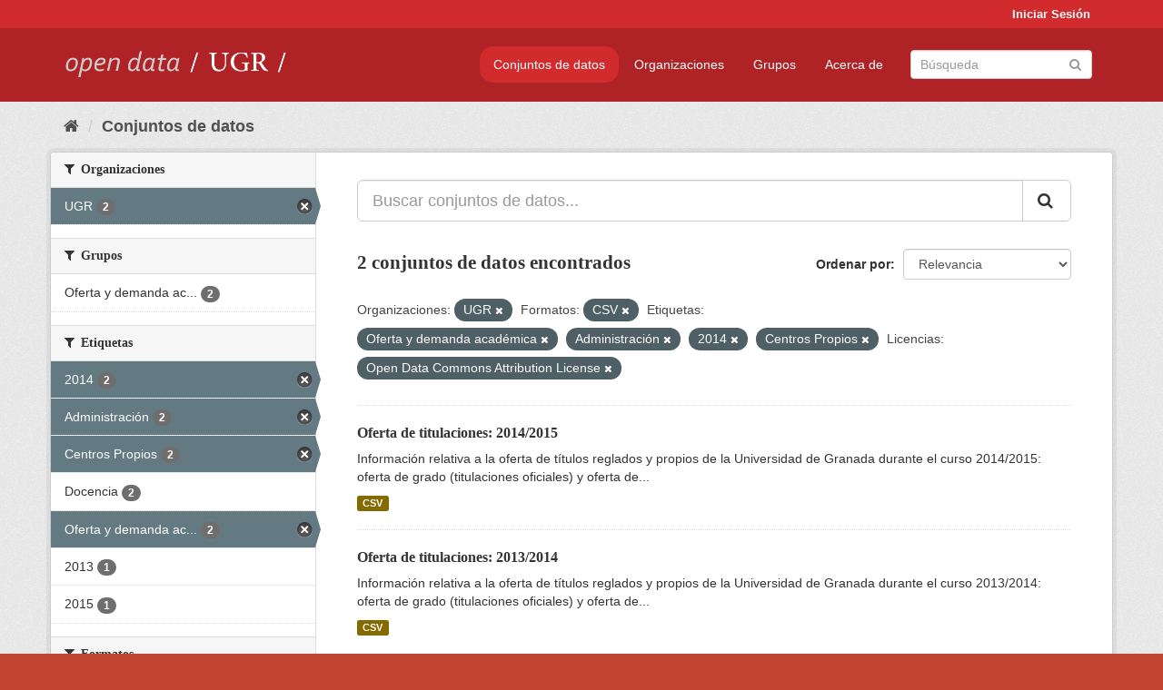

--- FILE ---
content_type: text/html; charset=utf-8
request_url: https://opendata.ugr.es/dataset/?organization=universidad-granada&res_format=CSV&tags=Oferta+y+demanda+acad%C3%A9mica&tags=Administraci%C3%B3n&tags=2014&tags=Centros+Propios&license_id=odc-by
body_size: 7506
content:
<!DOCTYPE html>
<!--[if IE 9]> <html lang="es" class="ie9"> <![endif]-->
<!--[if gt IE 8]><!--> <html lang="es"> <!--<![endif]-->
  <head>
    <meta charset="utf-8" />
      <meta name="generator" content="ckan 2.9.5" />
      <meta name="viewport" content="width=device-width, initial-scale=1.0">
    <title>Conjunto de datos - OpenData UGR</title>

    
    
    <link rel="shortcut icon" href="/base/images/faviconUGR.ico" />
    
    
        <link rel="alternate" type="text/n3" href="https://opendata.ugr.es/catalog.n3"/>
        <link rel="alternate" type="text/ttl" href="https://opendata.ugr.es/catalog.ttl"/>
        <link rel="alternate" type="application/rdf+xml" href="https://opendata.ugr.es/catalog.xml"/>
        <link rel="alternate" type="application/ld+json" href="https://opendata.ugr.es/catalog.jsonld"/>
    

    
      
      
      
      
    

    
    



    
      
      
    

    
    <link href="/webassets/base/eb9793eb_red.css" rel="stylesheet"/>
<link href="/webassets/ckanext-harvest/c95a0af2_harvest_css.css" rel="stylesheet"/><style>
                .site-footer  {
  #background-color: #842f22;
background-color: #d12b2e;
}
.account-masthead {
background: #d12b2e;
}




.masthead {
background: #af2326;
}

.account-masthead .account ul li a{
  
  color: white;
}


/*
#Para la imagen de fondo
#.hero{
#background: url("https://p1.pxfuel.com/preview/401/157/184/alhambra-spain-granada-window.jpg");
#}
*/

/* --> BIUSCADOR DE INICIO */
.homepage .module-search .module-content {
background-color: #d12b2e;

}


.homepage .module-search .tags {
background-color: #af2326;

}



. main-navigation-toggle a:hover {
  font-size:20px;
}




#main-navigation-toggle a:active{

 background: #d12b2e;
}

#main-navigation-toggle a:hover {
  
  /* font-size: 150%; */
  background: #d12b2e;
  
}

.account-masthead .account ul li a:hover {
    
    background-color: #af2326;
    
}

/* lineas del menu de configuracion, ajustes, logout */
.account-masthead .account ul li {
  
  border-left: none;
  
}

.account-masthead .account ul .active {
  
  background-color: black;
}

masthead .navigation .nav-pills li a:hover, .masthead .navigation .nav-pills li a:focus, .masthead .navigation .nav-pills li.active a{
  
 background: #d12b2e;
  
}
    
.btn-primary {
  
  background: #4d4c4d;
  border-color: #4d4c4d;
}


/* Color rojo oscuro de la franja superior al footer */
.homepage div:nth-child(3){
  
  background-color:  #af2326;
}


/* Color del gris de fondo */
.hero{
  
  /*! background: 
    
    url("https://p1.pxfuel.com/preview/16/472/53/wall-stones-marble-texture.jpg"); */
    /*
    url("https://p1.pxfuel.com/preview/688/816/856/pattern-texture-grey-brick-wall-model.jpg") repeat repeat;
    */
  /*! background-size: contain; */

  background-color: #dddddd;
background-image: None;
  
}

.homepage .row1{

  background:
     url("../../base/images/logo-ugr-blanco-transparente-sin-letras-rotado.svg");
  
  background-size: 190%;
  overflow: scroll;
  resize: both;


  background-position-y: 400px;
  background-position-x: -800px
  

}


h1, h2, h3, h4 {

font-size: 21px;
/*font-style: italic;*/
font-family: initial;

}

/* Imagenes de dcat, sparql, y estadisticas */
.hero .container div a img{
  
  max-width: 70%;
  
  
}
   

.hero .container div p {
  
  display: inline-block; 
  max-width: 49%;
  
}

.hero .container div p:nth-child(2){
  
  
  display:inline
   
}

.hero .container div p:nth-child(3){
 
  display: inline;  
  
  
}

.hero .container div p:nth-child(5){
  
  
  float: right;
  margin-top: 7%;
}

.hero .container div p:nth-child(8){
  
  
 
  float: right;
  
}


.hero .container div p:nth-child(8) img{
  
 
  float: right;
  
}



.hero .container div p:nth-child(13){
  
  
  float: right;
  margin-top: 8%
}



.hero .container div p:nth-child(15){
  
  
display: inline;  
  
  
}

.hero .container .module-content div h2{
  
  background-color: #dddddd;
  text-align: center
  
}

.hero .container div h1{
  
  text-align: center;
  
}


/* Cajas redondeadas ---------------> */
.hero .container .col-md-6.col2 .module-content.box {
  
  height: 100%;
  width: 100%;
  margin-top: 10px;
  border-top-left-radius: 30px;
  border-top-right-radius: 30px;
  border-bottom-right-radius: 30px;
  border-bottom-left-radius: 30px;
  
}


.homepage .module-search, .homepage .module-search .module-content{
  
  border-top-left-radius: 30px;
  border-top-right-radius: 30px;
}

.homepage .module-search{
  margin-top: 10px;
}


.homepage.layout-2 .stats {
  
  border-bottom-left-radius: 30px;
  border-bottom-right-radius: 30px;

}

/* <------------- Cajas redondeadas*/


.hero .container .col-md-6.col2 ul {
  
  
  margin-bottom: 10%;
}


/*radio del li > a del navbar */
.nav-pills > li > a {
    border-radius: 15px;
}



/* Paginación de los datasets */

.pagination > li > a {
  
  color: black;
  padding: 6px 15px;
  border: none;
  
}

.pagination > li > a:hover {
  
  background-color: #dddddd;
  color: black;
  
  
}



.pagination > .active > a{
  
  background-color: #dddddd;
  color: black;
}





.pagination > li > a, .pagination > li > span {
    
    padding: 6px 15px;
  
}


.pagination > .active > a:hover  {
  
    z-index: 3;
    color: #fff;
    cursor: default;
    background-color: black ;
   
}

/*footer ----------------------------> */

.site-footer a{
  
  color: white;
  
}

.site-footer label {
    color: white;
}

.site-footer p {
  
  color: white;
}

/* marca ugr + LOGO */

.navbar-left{
  
  width: 40%;
  padding-top: 12px;
  
}

.navbar-left img {
  
  width: 55%;
  
  
}





/* condicion para dispositivos pequeños*/

@media (max-width:475px){
  
  .hero .container .module-content div h2{
  
    margin-top: 21%;
  
  }
  
  
  .hero .container div a img {
    max-width: 70%;
    margin-top: 20%;
}
  
 

}




@media (max-width: 1200px){
  
  .header-image.navbar-left {
    
    
   width: 22%;
   margin-top: 7px;
    
    
  }
  
  
  .header-image.navbar-left .logo img{
    
    width: 100%;
  }


  
}


@media (max-width: 766px){
  
  
  .main{
    background-color: #af2326
  }

  
  
}




      </style>
    
  </head>

  
  <body data-site-root="https://opendata.ugr.es/" data-locale-root="https://opendata.ugr.es/" >

    
    <div class="sr-only sr-only-focusable"><a href="#content">Ir al contenido</a></div>
  

  
     
<div class="account-masthead">
  <div class="container">
     
    <nav class="account not-authed" aria-label="Cuenta">
      <ul class="list-unstyled">
        
        <li><a href="/user/login">Iniciar Sesión</a></li>
         
      </ul>
    </nav>
     
  </div>
</div>

<header class="navbar navbar-static-top masthead">
    
  <div class="container">
    <div class="navbar-right">
      <button data-target="#main-navigation-toggle" data-toggle="collapse" class="navbar-toggle collapsed" type="button" aria-label="expand or collapse" aria-expanded="false">
        <span class="sr-only">Toggle navigation</span>
        <span class="fa fa-bars"></span>
      </button>
    </div>
    <hgroup class="header-image navbar-left">
       
      <a class="logo" href="/"><img src="/uploads/admin/2022-02-21-120002.678222marca-open-data-ugr.png" alt="OpenData UGR" title="OpenData UGR" /></a>
       
    </hgroup>

    <div class="collapse navbar-collapse" id="main-navigation-toggle">
      
      <nav class="section navigation">
        <ul class="nav nav-pills">
            
		<li class="active"><a href="/dataset/">Conjuntos de datos</a></li><li><a href="/organization/">Organizaciones</a></li><li><a href="/group/">Grupos</a></li><li><a href="/about">Acerca de</a></li>
	    
        </ul>
      </nav>
       
      <form class="section site-search simple-input" action="/dataset/" method="get">
        <div class="field">
          <label for="field-sitewide-search">Buscar conjuntos de datos</label>
          <input id="field-sitewide-search" type="text" class="form-control" name="q" placeholder="Búsqueda" aria-label="Buscar conjuntos de datos"/>
          <button class="btn-search" type="submit" aria-label="Enviar"><i class="fa fa-search"></i></button>
        </div>
      </form>
      
    </div>
  </div>
</header>

  
    <div class="main">
      <div id="content" class="container">
        
          
            <div class="flash-messages">
              
                
              
            </div>
          

          
            <div class="toolbar" role="navigation" aria-label="Miga de pan">
              
                
                  <ol class="breadcrumb">
                    
<li class="home"><a href="/" aria-label="Inicio"><i class="fa fa-home"></i><span> Inicio</span></a></li>
                    
  <li class="active"><a href="/dataset/">Conjuntos de datos</a></li>

                  </ol>
                
              
            </div>
          

          <div class="row wrapper">
            
            
            

            
              <aside class="secondary col-sm-3">
                
                
  <div class="filters">
    <div>
      
        

    
    
	
	    
	    
		<section class="module module-narrow module-shallow">
		    
			<h2 class="module-heading">
			    <i class="fa fa-filter"></i>
			    
			    Organizaciones
			</h2>
		    
		    
			
			    
				<nav aria-label="Organizaciones">
				    <ul class="list-unstyled nav nav-simple nav-facet">
					
					    
					    
					    
					    
					    <li class="nav-item active">
						<a href="/dataset/?res_format=CSV&amp;tags=Oferta+y+demanda+acad%C3%A9mica&amp;tags=Administraci%C3%B3n&amp;tags=2014&amp;tags=Centros+Propios&amp;license_id=odc-by" title="">
						    <span class="item-label">UGR</span>
						    <span class="hidden separator"> - </span>
						    <span class="item-count badge">2</span>
						</a>
					    </li>
					
				    </ul>
				</nav>

				<p class="module-footer">
				    
					
				    
				</p>
			    
			
		    
		</section>
	    
	
    

      
        

    
    
	
	    
	    
		<section class="module module-narrow module-shallow">
		    
			<h2 class="module-heading">
			    <i class="fa fa-filter"></i>
			    
			    Grupos
			</h2>
		    
		    
			
			    
				<nav aria-label="Grupos">
				    <ul class="list-unstyled nav nav-simple nav-facet">
					
					    
					    
					    
					    
					    <li class="nav-item">
						<a href="/dataset/?organization=universidad-granada&amp;res_format=CSV&amp;tags=Oferta+y+demanda+acad%C3%A9mica&amp;tags=Administraci%C3%B3n&amp;tags=2014&amp;tags=Centros+Propios&amp;license_id=odc-by&amp;groups=oferta-y-demanda-academica" title="Oferta y demanda académica">
						    <span class="item-label">Oferta y demanda ac...</span>
						    <span class="hidden separator"> - </span>
						    <span class="item-count badge">2</span>
						</a>
					    </li>
					
				    </ul>
				</nav>

				<p class="module-footer">
				    
					
				    
				</p>
			    
			
		    
		</section>
	    
	
    

      
        

    
    
	
	    
	    
		<section class="module module-narrow module-shallow">
		    
			<h2 class="module-heading">
			    <i class="fa fa-filter"></i>
			    
			    Etiquetas
			</h2>
		    
		    
			
			    
				<nav aria-label="Etiquetas">
				    <ul class="list-unstyled nav nav-simple nav-facet">
					
					    
					    
					    
					    
					    <li class="nav-item active">
						<a href="/dataset/?organization=universidad-granada&amp;res_format=CSV&amp;tags=Oferta+y+demanda+acad%C3%A9mica&amp;tags=Administraci%C3%B3n&amp;tags=Centros+Propios&amp;license_id=odc-by" title="">
						    <span class="item-label">2014</span>
						    <span class="hidden separator"> - </span>
						    <span class="item-count badge">2</span>
						</a>
					    </li>
					
					    
					    
					    
					    
					    <li class="nav-item active">
						<a href="/dataset/?organization=universidad-granada&amp;res_format=CSV&amp;tags=Oferta+y+demanda+acad%C3%A9mica&amp;tags=2014&amp;tags=Centros+Propios&amp;license_id=odc-by" title="">
						    <span class="item-label">Administración</span>
						    <span class="hidden separator"> - </span>
						    <span class="item-count badge">2</span>
						</a>
					    </li>
					
					    
					    
					    
					    
					    <li class="nav-item active">
						<a href="/dataset/?organization=universidad-granada&amp;res_format=CSV&amp;tags=Oferta+y+demanda+acad%C3%A9mica&amp;tags=Administraci%C3%B3n&amp;tags=2014&amp;license_id=odc-by" title="">
						    <span class="item-label">Centros Propios</span>
						    <span class="hidden separator"> - </span>
						    <span class="item-count badge">2</span>
						</a>
					    </li>
					
					    
					    
					    
					    
					    <li class="nav-item">
						<a href="/dataset/?organization=universidad-granada&amp;res_format=CSV&amp;tags=Oferta+y+demanda+acad%C3%A9mica&amp;tags=Administraci%C3%B3n&amp;tags=2014&amp;tags=Centros+Propios&amp;license_id=odc-by&amp;tags=Docencia" title="">
						    <span class="item-label">Docencia</span>
						    <span class="hidden separator"> - </span>
						    <span class="item-count badge">2</span>
						</a>
					    </li>
					
					    
					    
					    
					    
					    <li class="nav-item active">
						<a href="/dataset/?organization=universidad-granada&amp;res_format=CSV&amp;tags=Administraci%C3%B3n&amp;tags=2014&amp;tags=Centros+Propios&amp;license_id=odc-by" title="Oferta y demanda académica">
						    <span class="item-label">Oferta y demanda ac...</span>
						    <span class="hidden separator"> - </span>
						    <span class="item-count badge">2</span>
						</a>
					    </li>
					
					    
					    
					    
					    
					    <li class="nav-item">
						<a href="/dataset/?organization=universidad-granada&amp;res_format=CSV&amp;tags=Oferta+y+demanda+acad%C3%A9mica&amp;tags=Administraci%C3%B3n&amp;tags=2014&amp;tags=Centros+Propios&amp;license_id=odc-by&amp;tags=2013" title="">
						    <span class="item-label">2013</span>
						    <span class="hidden separator"> - </span>
						    <span class="item-count badge">1</span>
						</a>
					    </li>
					
					    
					    
					    
					    
					    <li class="nav-item">
						<a href="/dataset/?organization=universidad-granada&amp;res_format=CSV&amp;tags=Oferta+y+demanda+acad%C3%A9mica&amp;tags=Administraci%C3%B3n&amp;tags=2014&amp;tags=Centros+Propios&amp;license_id=odc-by&amp;tags=2015" title="">
						    <span class="item-label">2015</span>
						    <span class="hidden separator"> - </span>
						    <span class="item-count badge">1</span>
						</a>
					    </li>
					
				    </ul>
				</nav>

				<p class="module-footer">
				    
					
				    
				</p>
			    
			
		    
		</section>
	    
	
    

      
        

    
    
	
	    
	    
		<section class="module module-narrow module-shallow">
		    
			<h2 class="module-heading">
			    <i class="fa fa-filter"></i>
			    
			    Formatos
			</h2>
		    
		    
			
			    
				<nav aria-label="Formatos">
				    <ul class="list-unstyled nav nav-simple nav-facet">
					
					    
					    
					    
					    
					    <li class="nav-item active">
						<a href="/dataset/?organization=universidad-granada&amp;tags=Oferta+y+demanda+acad%C3%A9mica&amp;tags=Administraci%C3%B3n&amp;tags=2014&amp;tags=Centros+Propios&amp;license_id=odc-by" title="">
						    <span class="item-label">CSV</span>
						    <span class="hidden separator"> - </span>
						    <span class="item-count badge">2</span>
						</a>
					    </li>
					
				    </ul>
				</nav>

				<p class="module-footer">
				    
					
				    
				</p>
			    
			
		    
		</section>
	    
	
    

      
        

    
    
	
	    
	    
		<section class="module module-narrow module-shallow">
		    
			<h2 class="module-heading">
			    <i class="fa fa-filter"></i>
			    
			    Licencias
			</h2>
		    
		    
			
			    
				<nav aria-label="Licencias">
				    <ul class="list-unstyled nav nav-simple nav-facet">
					
					    
					    
					    
					    
					    <li class="nav-item active">
						<a href="/dataset/?organization=universidad-granada&amp;res_format=CSV&amp;tags=Oferta+y+demanda+acad%C3%A9mica&amp;tags=Administraci%C3%B3n&amp;tags=2014&amp;tags=Centros+Propios" title="Open Data Commons Attribution License">
						    <span class="item-label">Open Data Commons A...</span>
						    <span class="hidden separator"> - </span>
						    <span class="item-count badge">2</span>
						</a>
					    </li>
					
				    </ul>
				</nav>

				<p class="module-footer">
				    
					
				    
				</p>
			    
			
		    
		</section>
	    
	
    

      
    </div>
    <a class="close no-text hide-filters"><i class="fa fa-times-circle"></i><span class="text">close</span></a>
  </div>

              </aside>
            

            
              <div class="primary col-sm-9 col-xs-12" role="main">
                
                
  <section class="module">
    <div class="module-content">
      
        
      
      
        
        
        







<form id="dataset-search-form" class="search-form" method="get" data-module="select-switch">

  
    <div class="input-group search-input-group">
      <input aria-label="Buscar conjuntos de datos..." id="field-giant-search" type="text" class="form-control input-lg" name="q" value="" autocomplete="off" placeholder="Buscar conjuntos de datos...">
      
      <span class="input-group-btn">
        <button class="btn btn-default btn-lg" type="submit" value="search" aria-label="Enviar">
          <i class="fa fa-search"></i>
        </button>
      </span>
      
    </div>
  

  
    <span>
  
  

  
  
  
  <input type="hidden" name="organization" value="universidad-granada" />
  
  
  
  
  
  <input type="hidden" name="res_format" value="CSV" />
  
  
  
  
  
  <input type="hidden" name="tags" value="Oferta y demanda académica" />
  
  
  
  
  
  <input type="hidden" name="tags" value="Administración" />
  
  
  
  
  
  <input type="hidden" name="tags" value="2014" />
  
  
  
  
  
  <input type="hidden" name="tags" value="Centros Propios" />
  
  
  
  
  
  <input type="hidden" name="license_id" value="odc-by" />
  
  
  
  </span>
  

  
    
      <div class="form-select form-group control-order-by">
        <label for="field-order-by">Ordenar por</label>
        <select id="field-order-by" name="sort" class="form-control">
          
            
              <option value="score desc, metadata_modified desc" selected="selected">Relevancia</option>
            
          
            
              <option value="title_string asc">Nombre Ascendente</option>
            
          
            
              <option value="title_string desc">Nombre Descendente</option>
            
          
            
              <option value="metadata_modified desc">Última modificación</option>
            
          
            
          
        </select>
        
        <button class="btn btn-default js-hide" type="submit">Ir</button>
        
      </div>
    
  

  
    
      <h1>

  
  
  
  

2 conjuntos de datos encontrados</h1>
    
  

  
    
      <p class="filter-list">
        
          
          <span class="facet">Organizaciones:</span>
          
            <span class="filtered pill">UGR
              <a href="/dataset/?res_format=CSV&amp;tags=Oferta+y+demanda+acad%C3%A9mica&amp;tags=Administraci%C3%B3n&amp;tags=2014&amp;tags=Centros+Propios&amp;license_id=odc-by" class="remove" title="Quitar"><i class="fa fa-times"></i></a>
            </span>
          
        
          
          <span class="facet">Formatos:</span>
          
            <span class="filtered pill">CSV
              <a href="/dataset/?organization=universidad-granada&amp;tags=Oferta+y+demanda+acad%C3%A9mica&amp;tags=Administraci%C3%B3n&amp;tags=2014&amp;tags=Centros+Propios&amp;license_id=odc-by" class="remove" title="Quitar"><i class="fa fa-times"></i></a>
            </span>
          
        
          
          <span class="facet">Etiquetas:</span>
          
            <span class="filtered pill">Oferta y demanda académica
              <a href="/dataset/?organization=universidad-granada&amp;res_format=CSV&amp;tags=Administraci%C3%B3n&amp;tags=2014&amp;tags=Centros+Propios&amp;license_id=odc-by" class="remove" title="Quitar"><i class="fa fa-times"></i></a>
            </span>
          
            <span class="filtered pill">Administración
              <a href="/dataset/?organization=universidad-granada&amp;res_format=CSV&amp;tags=Oferta+y+demanda+acad%C3%A9mica&amp;tags=2014&amp;tags=Centros+Propios&amp;license_id=odc-by" class="remove" title="Quitar"><i class="fa fa-times"></i></a>
            </span>
          
            <span class="filtered pill">2014
              <a href="/dataset/?organization=universidad-granada&amp;res_format=CSV&amp;tags=Oferta+y+demanda+acad%C3%A9mica&amp;tags=Administraci%C3%B3n&amp;tags=Centros+Propios&amp;license_id=odc-by" class="remove" title="Quitar"><i class="fa fa-times"></i></a>
            </span>
          
            <span class="filtered pill">Centros Propios
              <a href="/dataset/?organization=universidad-granada&amp;res_format=CSV&amp;tags=Oferta+y+demanda+acad%C3%A9mica&amp;tags=Administraci%C3%B3n&amp;tags=2014&amp;license_id=odc-by" class="remove" title="Quitar"><i class="fa fa-times"></i></a>
            </span>
          
        
          
          <span class="facet">Licencias:</span>
          
            <span class="filtered pill">Open Data Commons Attribution License
              <a href="/dataset/?organization=universidad-granada&amp;res_format=CSV&amp;tags=Oferta+y+demanda+acad%C3%A9mica&amp;tags=Administraci%C3%B3n&amp;tags=2014&amp;tags=Centros+Propios" class="remove" title="Quitar"><i class="fa fa-times"></i></a>
            </span>
          
        
      </p>
      <a class="show-filters btn btn-default">Filtrar Resultados</a>
    
  

</form>




      
      
        

  
    <ul class="dataset-list list-unstyled">
    	
	      
	        






  <li class="dataset-item">
    
      <div class="dataset-content">
        
          <h2 class="dataset-heading">
            
              
            
            
		<a href="/dataset/titulaciones-14-15">Oferta de titulaciones: 2014/2015</a>
            
            
              
              
            
          </h2>
        
        
          
        
        
          
            <div>Información relativa a la oferta de títulos reglados y propios de la Universidad de Granada durante el curso 2014/2015: oferta de grado (titulaciones oficiales) y oferta de...</div>
          
        
      </div>
      
        
          
            <ul class="dataset-resources list-unstyled">
              
                
                <li>
                  <a href="/dataset/titulaciones-14-15" class="label label-default" data-format="csv">CSV</a>
                </li>
                
              
            </ul>
          
        
      
    
  </li>

	      
	        






  <li class="dataset-item">
    
      <div class="dataset-content">
        
          <h2 class="dataset-heading">
            
              
            
            
		<a href="/dataset/titulaciones-13-14">Oferta de titulaciones: 2013/2014</a>
            
            
              
              
            
          </h2>
        
        
          
        
        
          
            <div>Información relativa a la oferta de títulos reglados y propios de la Universidad de Granada durante el curso 2013/2014: oferta de grado (titulaciones oficiales) y oferta de...</div>
          
        
      </div>
      
        
          
            <ul class="dataset-resources list-unstyled">
              
                
                <li>
                  <a href="/dataset/titulaciones-13-14" class="label label-default" data-format="csv">CSV</a>
                </li>
                
              
            </ul>
          
        
      
    
  </li>

	      
	    
    </ul>
  

      
    </div>

    
      
    
  </section>

  
    <section class="module">
      <div class="module-content">
        
          <small>
            
            
            
          Usted también puede acceder a este registro utilizando los <a href="/api/3">API</a> (ver <a href="http://docs.ckan.org/en/2.9/api/">API Docs</a>).
          </small>
        
      </div>
    </section>
  

              </div>
            
          </div>
        
      </div>
    </div>
  
    <footer class="site-footer">
  <div class="container">
    
    <div class="row">
      <div class="col-md-8 footer-links">
        
          <ul class="list-unstyled">
            
              <li><a href="/about">Acerca de OpenData UGR</a></li>
            
          </ul>
          <ul class="list-unstyled">
            
              
              <li><a href="http://docs.ckan.org/en/2.9/api/">API CKAN</a></li>
              <li><a href="http://www.ckan.org/">CKAN Association</a></li>
              <li><a href="http://www.opendefinition.org/okd/"><img src="/base/images/od_80x15_blue.png" alt="Open Data"></a></li>
            
          </ul>
        
      </div>
      <div class="col-md-4 attribution">
        
          <p><strong>Gestionado con </strong> <a class="hide-text ckan-footer-logo" href="http://ckan.org">CKAN</a></p>
        
        
          
<form class="form-inline form-select lang-select" action="/util/redirect" data-module="select-switch" method="POST">
  <label for="field-lang-select">Idioma</label>
  <select id="field-lang-select" name="url" data-module="autocomplete" data-module-dropdown-class="lang-dropdown" data-module-container-class="lang-container">
    
      <option value="/es/dataset/?organization=universidad-granada&amp;res_format=CSV&amp;tags=Oferta+y+demanda+acad%C3%A9mica&amp;tags=Administraci%C3%B3n&amp;tags=2014&amp;tags=Centros+Propios&amp;license_id=odc-by" selected="selected">
        español
      </option>
    
      <option value="/en/dataset/?organization=universidad-granada&amp;res_format=CSV&amp;tags=Oferta+y+demanda+acad%C3%A9mica&amp;tags=Administraci%C3%B3n&amp;tags=2014&amp;tags=Centros+Propios&amp;license_id=odc-by" >
        English
      </option>
    
      <option value="/pt_BR/dataset/?organization=universidad-granada&amp;res_format=CSV&amp;tags=Oferta+y+demanda+acad%C3%A9mica&amp;tags=Administraci%C3%B3n&amp;tags=2014&amp;tags=Centros+Propios&amp;license_id=odc-by" >
        português (Brasil)
      </option>
    
      <option value="/ja/dataset/?organization=universidad-granada&amp;res_format=CSV&amp;tags=Oferta+y+demanda+acad%C3%A9mica&amp;tags=Administraci%C3%B3n&amp;tags=2014&amp;tags=Centros+Propios&amp;license_id=odc-by" >
        日本語
      </option>
    
      <option value="/it/dataset/?organization=universidad-granada&amp;res_format=CSV&amp;tags=Oferta+y+demanda+acad%C3%A9mica&amp;tags=Administraci%C3%B3n&amp;tags=2014&amp;tags=Centros+Propios&amp;license_id=odc-by" >
        italiano
      </option>
    
      <option value="/cs_CZ/dataset/?organization=universidad-granada&amp;res_format=CSV&amp;tags=Oferta+y+demanda+acad%C3%A9mica&amp;tags=Administraci%C3%B3n&amp;tags=2014&amp;tags=Centros+Propios&amp;license_id=odc-by" >
        čeština (Česko)
      </option>
    
      <option value="/ca/dataset/?organization=universidad-granada&amp;res_format=CSV&amp;tags=Oferta+y+demanda+acad%C3%A9mica&amp;tags=Administraci%C3%B3n&amp;tags=2014&amp;tags=Centros+Propios&amp;license_id=odc-by" >
        català
      </option>
    
      <option value="/fr/dataset/?organization=universidad-granada&amp;res_format=CSV&amp;tags=Oferta+y+demanda+acad%C3%A9mica&amp;tags=Administraci%C3%B3n&amp;tags=2014&amp;tags=Centros+Propios&amp;license_id=odc-by" >
        français
      </option>
    
      <option value="/el/dataset/?organization=universidad-granada&amp;res_format=CSV&amp;tags=Oferta+y+demanda+acad%C3%A9mica&amp;tags=Administraci%C3%B3n&amp;tags=2014&amp;tags=Centros+Propios&amp;license_id=odc-by" >
        Ελληνικά
      </option>
    
      <option value="/sv/dataset/?organization=universidad-granada&amp;res_format=CSV&amp;tags=Oferta+y+demanda+acad%C3%A9mica&amp;tags=Administraci%C3%B3n&amp;tags=2014&amp;tags=Centros+Propios&amp;license_id=odc-by" >
        svenska
      </option>
    
      <option value="/sr/dataset/?organization=universidad-granada&amp;res_format=CSV&amp;tags=Oferta+y+demanda+acad%C3%A9mica&amp;tags=Administraci%C3%B3n&amp;tags=2014&amp;tags=Centros+Propios&amp;license_id=odc-by" >
        српски
      </option>
    
      <option value="/no/dataset/?organization=universidad-granada&amp;res_format=CSV&amp;tags=Oferta+y+demanda+acad%C3%A9mica&amp;tags=Administraci%C3%B3n&amp;tags=2014&amp;tags=Centros+Propios&amp;license_id=odc-by" >
        norsk bokmål (Norge)
      </option>
    
      <option value="/sk/dataset/?organization=universidad-granada&amp;res_format=CSV&amp;tags=Oferta+y+demanda+acad%C3%A9mica&amp;tags=Administraci%C3%B3n&amp;tags=2014&amp;tags=Centros+Propios&amp;license_id=odc-by" >
        slovenčina
      </option>
    
      <option value="/fi/dataset/?organization=universidad-granada&amp;res_format=CSV&amp;tags=Oferta+y+demanda+acad%C3%A9mica&amp;tags=Administraci%C3%B3n&amp;tags=2014&amp;tags=Centros+Propios&amp;license_id=odc-by" >
        suomi
      </option>
    
      <option value="/ru/dataset/?organization=universidad-granada&amp;res_format=CSV&amp;tags=Oferta+y+demanda+acad%C3%A9mica&amp;tags=Administraci%C3%B3n&amp;tags=2014&amp;tags=Centros+Propios&amp;license_id=odc-by" >
        русский
      </option>
    
      <option value="/de/dataset/?organization=universidad-granada&amp;res_format=CSV&amp;tags=Oferta+y+demanda+acad%C3%A9mica&amp;tags=Administraci%C3%B3n&amp;tags=2014&amp;tags=Centros+Propios&amp;license_id=odc-by" >
        Deutsch
      </option>
    
      <option value="/pl/dataset/?organization=universidad-granada&amp;res_format=CSV&amp;tags=Oferta+y+demanda+acad%C3%A9mica&amp;tags=Administraci%C3%B3n&amp;tags=2014&amp;tags=Centros+Propios&amp;license_id=odc-by" >
        polski
      </option>
    
      <option value="/nl/dataset/?organization=universidad-granada&amp;res_format=CSV&amp;tags=Oferta+y+demanda+acad%C3%A9mica&amp;tags=Administraci%C3%B3n&amp;tags=2014&amp;tags=Centros+Propios&amp;license_id=odc-by" >
        Nederlands
      </option>
    
      <option value="/bg/dataset/?organization=universidad-granada&amp;res_format=CSV&amp;tags=Oferta+y+demanda+acad%C3%A9mica&amp;tags=Administraci%C3%B3n&amp;tags=2014&amp;tags=Centros+Propios&amp;license_id=odc-by" >
        български
      </option>
    
      <option value="/ko_KR/dataset/?organization=universidad-granada&amp;res_format=CSV&amp;tags=Oferta+y+demanda+acad%C3%A9mica&amp;tags=Administraci%C3%B3n&amp;tags=2014&amp;tags=Centros+Propios&amp;license_id=odc-by" >
        한국어 (대한민국)
      </option>
    
      <option value="/hu/dataset/?organization=universidad-granada&amp;res_format=CSV&amp;tags=Oferta+y+demanda+acad%C3%A9mica&amp;tags=Administraci%C3%B3n&amp;tags=2014&amp;tags=Centros+Propios&amp;license_id=odc-by" >
        magyar
      </option>
    
      <option value="/sl/dataset/?organization=universidad-granada&amp;res_format=CSV&amp;tags=Oferta+y+demanda+acad%C3%A9mica&amp;tags=Administraci%C3%B3n&amp;tags=2014&amp;tags=Centros+Propios&amp;license_id=odc-by" >
        slovenščina
      </option>
    
      <option value="/lv/dataset/?organization=universidad-granada&amp;res_format=CSV&amp;tags=Oferta+y+demanda+acad%C3%A9mica&amp;tags=Administraci%C3%B3n&amp;tags=2014&amp;tags=Centros+Propios&amp;license_id=odc-by" >
        latviešu
      </option>
    
      <option value="/es_AR/dataset/?organization=universidad-granada&amp;res_format=CSV&amp;tags=Oferta+y+demanda+acad%C3%A9mica&amp;tags=Administraci%C3%B3n&amp;tags=2014&amp;tags=Centros+Propios&amp;license_id=odc-by" >
        español (Argentina)
      </option>
    
      <option value="/tl/dataset/?organization=universidad-granada&amp;res_format=CSV&amp;tags=Oferta+y+demanda+acad%C3%A9mica&amp;tags=Administraci%C3%B3n&amp;tags=2014&amp;tags=Centros+Propios&amp;license_id=odc-by" >
        Filipino (Pilipinas)
      </option>
    
      <option value="/mk/dataset/?organization=universidad-granada&amp;res_format=CSV&amp;tags=Oferta+y+demanda+acad%C3%A9mica&amp;tags=Administraci%C3%B3n&amp;tags=2014&amp;tags=Centros+Propios&amp;license_id=odc-by" >
        македонски
      </option>
    
      <option value="/fa_IR/dataset/?organization=universidad-granada&amp;res_format=CSV&amp;tags=Oferta+y+demanda+acad%C3%A9mica&amp;tags=Administraci%C3%B3n&amp;tags=2014&amp;tags=Centros+Propios&amp;license_id=odc-by" >
        فارسی (ایران)
      </option>
    
      <option value="/da_DK/dataset/?organization=universidad-granada&amp;res_format=CSV&amp;tags=Oferta+y+demanda+acad%C3%A9mica&amp;tags=Administraci%C3%B3n&amp;tags=2014&amp;tags=Centros+Propios&amp;license_id=odc-by" >
        dansk (Danmark)
      </option>
    
      <option value="/lt/dataset/?organization=universidad-granada&amp;res_format=CSV&amp;tags=Oferta+y+demanda+acad%C3%A9mica&amp;tags=Administraci%C3%B3n&amp;tags=2014&amp;tags=Centros+Propios&amp;license_id=odc-by" >
        lietuvių
      </option>
    
      <option value="/uk/dataset/?organization=universidad-granada&amp;res_format=CSV&amp;tags=Oferta+y+demanda+acad%C3%A9mica&amp;tags=Administraci%C3%B3n&amp;tags=2014&amp;tags=Centros+Propios&amp;license_id=odc-by" >
        українська
      </option>
    
      <option value="/is/dataset/?organization=universidad-granada&amp;res_format=CSV&amp;tags=Oferta+y+demanda+acad%C3%A9mica&amp;tags=Administraci%C3%B3n&amp;tags=2014&amp;tags=Centros+Propios&amp;license_id=odc-by" >
        íslenska
      </option>
    
      <option value="/sr_Latn/dataset/?organization=universidad-granada&amp;res_format=CSV&amp;tags=Oferta+y+demanda+acad%C3%A9mica&amp;tags=Administraci%C3%B3n&amp;tags=2014&amp;tags=Centros+Propios&amp;license_id=odc-by" >
        srpski (latinica)
      </option>
    
      <option value="/hr/dataset/?organization=universidad-granada&amp;res_format=CSV&amp;tags=Oferta+y+demanda+acad%C3%A9mica&amp;tags=Administraci%C3%B3n&amp;tags=2014&amp;tags=Centros+Propios&amp;license_id=odc-by" >
        hrvatski
      </option>
    
      <option value="/ne/dataset/?organization=universidad-granada&amp;res_format=CSV&amp;tags=Oferta+y+demanda+acad%C3%A9mica&amp;tags=Administraci%C3%B3n&amp;tags=2014&amp;tags=Centros+Propios&amp;license_id=odc-by" >
        नेपाली
      </option>
    
      <option value="/am/dataset/?organization=universidad-granada&amp;res_format=CSV&amp;tags=Oferta+y+demanda+acad%C3%A9mica&amp;tags=Administraci%C3%B3n&amp;tags=2014&amp;tags=Centros+Propios&amp;license_id=odc-by" >
        አማርኛ
      </option>
    
      <option value="/my_MM/dataset/?organization=universidad-granada&amp;res_format=CSV&amp;tags=Oferta+y+demanda+acad%C3%A9mica&amp;tags=Administraci%C3%B3n&amp;tags=2014&amp;tags=Centros+Propios&amp;license_id=odc-by" >
        မြန်မာ (မြန်မာ)
      </option>
    
      <option value="/th/dataset/?organization=universidad-granada&amp;res_format=CSV&amp;tags=Oferta+y+demanda+acad%C3%A9mica&amp;tags=Administraci%C3%B3n&amp;tags=2014&amp;tags=Centros+Propios&amp;license_id=odc-by" >
        ไทย
      </option>
    
      <option value="/he/dataset/?organization=universidad-granada&amp;res_format=CSV&amp;tags=Oferta+y+demanda+acad%C3%A9mica&amp;tags=Administraci%C3%B3n&amp;tags=2014&amp;tags=Centros+Propios&amp;license_id=odc-by" >
        עברית
      </option>
    
      <option value="/ar/dataset/?organization=universidad-granada&amp;res_format=CSV&amp;tags=Oferta+y+demanda+acad%C3%A9mica&amp;tags=Administraci%C3%B3n&amp;tags=2014&amp;tags=Centros+Propios&amp;license_id=odc-by" >
        العربية
      </option>
    
      <option value="/zh_Hant_TW/dataset/?organization=universidad-granada&amp;res_format=CSV&amp;tags=Oferta+y+demanda+acad%C3%A9mica&amp;tags=Administraci%C3%B3n&amp;tags=2014&amp;tags=Centros+Propios&amp;license_id=odc-by" >
        中文 (繁體, 台灣)
      </option>
    
      <option value="/zh_Hans_CN/dataset/?organization=universidad-granada&amp;res_format=CSV&amp;tags=Oferta+y+demanda+acad%C3%A9mica&amp;tags=Administraci%C3%B3n&amp;tags=2014&amp;tags=Centros+Propios&amp;license_id=odc-by" >
        中文 (简体, 中国)
      </option>
    
      <option value="/id/dataset/?organization=universidad-granada&amp;res_format=CSV&amp;tags=Oferta+y+demanda+acad%C3%A9mica&amp;tags=Administraci%C3%B3n&amp;tags=2014&amp;tags=Centros+Propios&amp;license_id=odc-by" >
        Indonesia
      </option>
    
      <option value="/en_AU/dataset/?organization=universidad-granada&amp;res_format=CSV&amp;tags=Oferta+y+demanda+acad%C3%A9mica&amp;tags=Administraci%C3%B3n&amp;tags=2014&amp;tags=Centros+Propios&amp;license_id=odc-by" >
        English (Australia)
      </option>
    
      <option value="/km/dataset/?organization=universidad-granada&amp;res_format=CSV&amp;tags=Oferta+y+demanda+acad%C3%A9mica&amp;tags=Administraci%C3%B3n&amp;tags=2014&amp;tags=Centros+Propios&amp;license_id=odc-by" >
        ខ្មែរ
      </option>
    
      <option value="/tr/dataset/?organization=universidad-granada&amp;res_format=CSV&amp;tags=Oferta+y+demanda+acad%C3%A9mica&amp;tags=Administraci%C3%B3n&amp;tags=2014&amp;tags=Centros+Propios&amp;license_id=odc-by" >
        Türkçe
      </option>
    
      <option value="/eu/dataset/?organization=universidad-granada&amp;res_format=CSV&amp;tags=Oferta+y+demanda+acad%C3%A9mica&amp;tags=Administraci%C3%B3n&amp;tags=2014&amp;tags=Centros+Propios&amp;license_id=odc-by" >
        euskara
      </option>
    
      <option value="/gl/dataset/?organization=universidad-granada&amp;res_format=CSV&amp;tags=Oferta+y+demanda+acad%C3%A9mica&amp;tags=Administraci%C3%B3n&amp;tags=2014&amp;tags=Centros+Propios&amp;license_id=odc-by" >
        galego
      </option>
    
      <option value="/vi/dataset/?organization=universidad-granada&amp;res_format=CSV&amp;tags=Oferta+y+demanda+acad%C3%A9mica&amp;tags=Administraci%C3%B3n&amp;tags=2014&amp;tags=Centros+Propios&amp;license_id=odc-by" >
        Tiếng Việt
      </option>
    
      <option value="/mn_MN/dataset/?organization=universidad-granada&amp;res_format=CSV&amp;tags=Oferta+y+demanda+acad%C3%A9mica&amp;tags=Administraci%C3%B3n&amp;tags=2014&amp;tags=Centros+Propios&amp;license_id=odc-by" >
        монгол (Монгол)
      </option>
    
      <option value="/pt_PT/dataset/?organization=universidad-granada&amp;res_format=CSV&amp;tags=Oferta+y+demanda+acad%C3%A9mica&amp;tags=Administraci%C3%B3n&amp;tags=2014&amp;tags=Centros+Propios&amp;license_id=odc-by" >
        português (Portugal)
      </option>
    
      <option value="/sq/dataset/?organization=universidad-granada&amp;res_format=CSV&amp;tags=Oferta+y+demanda+acad%C3%A9mica&amp;tags=Administraci%C3%B3n&amp;tags=2014&amp;tags=Centros+Propios&amp;license_id=odc-by" >
        shqip
      </option>
    
      <option value="/ro/dataset/?organization=universidad-granada&amp;res_format=CSV&amp;tags=Oferta+y+demanda+acad%C3%A9mica&amp;tags=Administraci%C3%B3n&amp;tags=2014&amp;tags=Centros+Propios&amp;license_id=odc-by" >
        română
      </option>
    
      <option value="/uk_UA/dataset/?organization=universidad-granada&amp;res_format=CSV&amp;tags=Oferta+y+demanda+acad%C3%A9mica&amp;tags=Administraci%C3%B3n&amp;tags=2014&amp;tags=Centros+Propios&amp;license_id=odc-by" >
        українська (Україна)
      </option>
    
  </select>
  <button class="btn btn-default js-hide" type="submit">Ir</button>
</form>
        
      </div>
    </div>
    
  </div>

  
    
  
</footer>
  
  
  
  
  
    

      

    
    
    <link href="/webassets/vendor/f3b8236b_select2.css" rel="stylesheet"/>
<link href="/webassets/vendor/0b01aef1_font-awesome.css" rel="stylesheet"/>
    <script src="/webassets/vendor/d8ae4bed_jquery.js" type="text/javascript"></script>
<script src="/webassets/vendor/fb6095a0_vendor.js" type="text/javascript"></script>
<script src="/webassets/vendor/580fa18d_bootstrap.js" type="text/javascript"></script>
<script src="/webassets/base/15a18f6c_main.js" type="text/javascript"></script>
<script src="/webassets/base/266988e1_ckan.js" type="text/javascript"></script>
  </body>
</html>